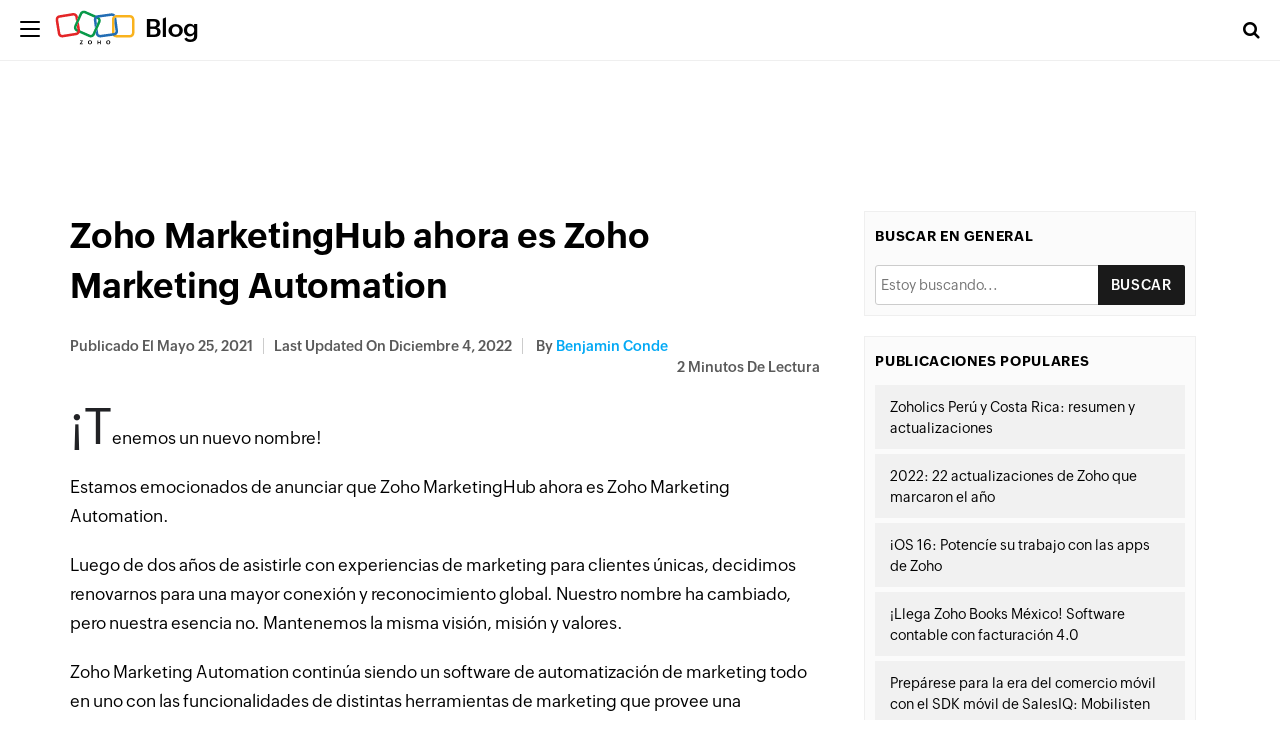

--- FILE ---
content_type: text/html; charset=UTF-8
request_url: https://www.zoho.com/blog/es-xl/general/zoho-marketinghub-ahora-zoho-marketing-automation.html
body_size: 6635
content:
<!DOCTYPE html><html lang="es-xl" dir="ltr" zohodblogs-lang="es-xl"><head class="no-js"><meta charset="utf-8" /><meta name="description" content="Zoho MarketingHub cambia de nombre a Zoho Marketing Automation. Continúa disfrutando de las poderosas herramientas de automatización que ya conoces." /><link rel="canonical" href="https://www.zoho.com/blog/es-xl/general/zoho-marketinghub-ahora-zoho-marketing-automation.html" /><meta name="robots" content="index, follow, max-image-preview:large" /><link rel="image_src" href="https://blog.zohowebstatic.com/sites/zblogs/images/es-xl/general/blog-banner-4-01-2021-05.png" /><meta property="og:site_name" content="Zoho Blog" /><meta property="og:type" content="article" /><meta property="og:url" content="https://www.zoho.com/blog/es-xl/general/zoho-marketinghub-ahora-zoho-marketing-automation.html" /><meta property="og:title" content="Zoho MarketingHub ahora es Zoho Marketing Automation" /><meta property="og:image" content="https://blog.zohowebstatic.com/sites/zblogs/images/es-xl/general/blog-banner-4-01-2021-05.png" /><meta property="og:image:url" content="https://blog.zohowebstatic.com/sites/zblogs/images/es-xl/general/blog-banner-4-01-2021-05.png" /><meta property="og:image:secure_url" content="https://blog.zohowebstatic.com/sites/zblogs/images/es-xl/general/blog-banner-4-01-2021-05.png" /><meta property="og:updated_time" content="2022-12-04T16:21:27+0530" /><meta property="og:locale" content="es" /><meta property="article:published_time" content="2021-05-25T22:55:16+0530" /><meta property="article:modified_time" content="2022-12-04T16:21:27+0530" /><meta property="profile:username" content="benjamin-conde-saavedra" /><meta name="twitter:card" content="summary_large_image" /><meta name="twitter:site" content="@zoho" /><meta name="twitter:title" content="Zoho MarketingHub ahora es Zoho Marketing Automation" /><meta name="twitter:creator" content="@zoho" /><meta name="twitter:image" content="https://blog.zohowebstatic.com/sites/zblogs/images/es-xl/general/blog-banner-4-01-2021-05.png" /><meta name="viewport" content="width=device-width, initial-scale=1.0" /><script type="application/ld+json">{"@context":"https://schema.org","@graph":[{"@type":"ImageObject","url":"https://blog.zoho.com/sites/zblogs/images/es-xl/general/blog-banner-4-01-2021-05.png#primaryimage","description":"https://blog.zoho.com/sites/zblogs/images/es-xl/general/blog-banner-4-01-2021-05.png#primaryimage"},{"@type":"Person","name":"Benjamin Conde","url":"https://www.zoho.com/blog/es-xl/author/benjamin-conde-saavedra","image":{"@type":"ImageObject","url":"https://blog.zohowebstatic.com/sites/zblogs/images/author_profile/benjamin-conde-saavedra.png"}},{"@type":"WebPage","@id":"https://www.zoho.com/blog/es-xl/general/zoho-marketinghub-ahora-zoho-marketing-automation.html#webpage","breadcrumb":{"@type":"BreadcrumbList","itemListElement":[{"@type":"ListItem","position":1,"name":"Home","item":"https://www.zoho.com/blog/es-xl"}]},"description":"\u00a1Tenemos un nuevo nombre!Estamos emocionados de anunciar que Zoho MarketingHub ahora es Zoho...","hasPart":{"@type":"SiteNavigationElement","url":"https://www.zoho.com/blog/es-xl/general/zoho-marketinghub-ahora-zoho-marketing-automation.html","datePublished":"2021-05-25T22:55:16+0530"},"inLanguage":"es-xl"},{"@type":"WebSite","@id":"https://www.zoho.com/blog/es-xl#website","name":"Zoho MarketingHub ahora es Zoho Marketing Automation","url":"https://www.zoho.com/blog/es-xl","inLanguage":"es-xl"}]}</script><meta property="og:description" content="Zoho MarketingHub cambia de nombre a Zoho Marketing Automation. Continúa disfrutando de las poderosas herramientas de automatización que ya conoces." /><meta name="twitter:description" content="Zoho MarketingHub cambia de nombre a Zoho Marketing Automation. Continúa disfrutando de las poderosas herramientas de automatización que ya conoces." /><meta zs_custom_field="page_type" zs_content="blogs" /><meta zs_custom_field="thumbnail" zs_content="https://blog.zohowebstatic.com/sites/zblogs/images/es-xl/general/blog-banner-4-01-2021-05.png" /><meta zs_custom_field="category" zs_content="General:https://www.zoho.com/blog/es-xl/general/" /><meta zs_custom_field="published" zs_content="1621963516" /><meta zs_custom_field="updated" zs_content="1670151087" /><meta zs_custom_field="read_time" zs_content="2" /><meta zs_custom_field="author" zs_content="Benjamin Conde:https://www.zoho.com/blog/es-xl/author/benjamin-conde-saavedra" /><meta zs_custom_field="short_desc" zs_content="¡Tenemos un nuevo nombre!Estamos emocionados de anunciar que Zoho MarketingHub ahora es Zoho Marketing Automation.Luego de dos años de asistirle con" /><meta property="og:image:height" content="1050" /><meta property="og:image:width" content="2100" /><meta property="og:image:type" content="image/png" /><meta property="st:image" content="https://blog.zohowebstatic.com/sites/zblogs/images/es-xl/general/blog-banner-4-01-2021-05.png" /><link rel="alternate" type="application/rss+xml" title="Zoho Blog &amp;raquo; Feed" href="https://www.zoho.com/blog/feed" /><link rel="alternate" type="application/rss+xml" title="Zoho Blog &amp;raquo; Comments Feed" href="https://www.zoho.com/blog/comments/feed" /><link rel="alternate" type="application/rss+xml" title="Zoho Blog &amp;raquo; Zoho MarketingHub ahora es Zoho Marketing Automation Feed" href="https://www.zoho.com/blog/es-xl/general/zoho-marketinghub-ahora-zoho-marketing-automation.html/feed" /><link rel="shortcut icon" href="https://blog.zohowebstatic.com/sites/zblogs/images/product_logo/favicon.ico" type="image/vnd.microsoft.icon" /><link rel="preconnect" href="//webfonts.zohowebstatic.com"><link rel="dns-prefetch" href="//webfonts.zohowebstatic.com"><link rel="preconnect" href="//static.zohocdn.com"><link rel="dns-prefetch" href="//static.zohocdn.com"><link rel="preconnect" href="https://blog.zoho.com"><link rel="preconnect" href="https://www.zohowebstatic.com"><link rel="preconnect" href="https://www.zoho.com"><link rel="preconnect" href="https://accounts.zoho.com"><link rel="preconnect" href="https://accounts.zoho.jp"><link rel="preconnect" href="https://accounts.zoho.com.au"><link rel="preconnect" href="https://accounts.zoho.eu"><link rel="preconnect" href="https://accounts.zoho.in"><link rel="preconnect" href="https://www.youtube.com/"><link rel="preconnect" href="https://player.vimeo.com"><link rel="preconnect" href="https://zohotagmanager.cdn.pagesense.io"><link rel="preconnect" href="https://crm.zoho.com"><link rel="preconnect" href="https://blog.zohowebstatic.com"><link rel="preload" href="https://webfonts.zohowebstatic.com/montserratregular/font.woff2" as="font" type="font/woff2" crossorigin><link rel="preload" href="https://webfonts.zohowebstatic.com/montserratbold/font.woff2" as="font" type="font/woff2" crossorigin><link rel="preload" href="https://static.zohocdn.com/zohofonts/zohopuvi/4.0/Zoho_Puvi_Regular.woff2" as="font" type="font/woff2" crossorigin><link rel="preload" href="https://static.zohocdn.com/zohofonts/zohopuvi/4.0/Zoho_Puvi_Semibold.woff2" as="font" type="font/woff2" crossorigin><link rel="preload" href="https://blog.zohowebstatic.com/sites/zblogs/common/css/zoho-blog-global.css" as="style"><link rel="preload" href="https://blog.zohowebstatic.com/sites/zblogs/theme/css/zoho-blogs-wp-theme.css" as="style"><link rel="preload" href="https://blog.zohowebstatic.com/sites/zblogs/common/js/zoho-blog-zcms.js" as="script"><link rel="preload" href="https://blog.zohowebstatic.com/sites/zblogs/common/js/zoho-blog-custom.js" as="script"><script src="https://blog.zohowebstatic.com/sites/zblogs/common/js/zoho-blog-var-init.js"></script><link type="text/css" rel="stylesheet" href="https://blog.zohowebstatic.com/sites/zblogs/common/css/zoho-blog-global.css"><title>Zoho MarketingHub ahora es Zoho Marketing Automation - Zoho Blog</title><link rel="stylesheet" media="all" href="https://blog.zohowebstatic.com/sites/zblogs/theme/css/zoho-blogs-wp-theme.css" /><link rel="stylesheet" media="all" href="https://blog.zohowebstatic.com/sites/zblogs/common/css/zohodblogs.css" /><script src="https://www.zohowebstatic.com/sites/zweb/js/ztm/zoho.js"></script></head><body site="zohodblogs" data-prdname="general" data-prdname-display="General" class="post-template-default single single-post postid-4966 single-format-standard i18n-es-xl category-general path-node page-node-type-article-content"><div id="page" class="site"><div class="site-inner"><header id="masthead" class="site-header" role="banner"><div class="header-nav"><div class="brand-logo"><div class="hamburger-btn"><div class="hamburger-bar"></div></div><a href="/blog/es-xl/" rel="home">Blog</a></div><div class="header-right-bar"><div class="header-search"><span class="btn-search fa fa-search icon-button-search"></span><form action="/blog/es-xl/" method="get" role="search" id="searchform_topbar" class="search-top-bar-popup search-form"><label><span class="screen-reader-text">Search for:</span><input type="search" class="search-field-top-bar" id="search-field-top-bar" placeholder="Search&hellip;" value="" name="s" /></label><button type="submit" class="search-submit search-top-bar-submit" id="search-top-bar-submit"><span class="fa fa-search header-search-icon"></span><span class="screen-reader-text">Buscar</span></button></form></div><div class="language-selector header-lan-picker disabled"><span class="select-language"></span></div></div></div></header><div class="header-product-link"></div><div id="content" class="site-content container"><div id="primary" class="content-area row"><main id="main" class="site-main col-md-8 col-sm-12 col-xs-12" role="main"><article id="post-4966" class="post-4966 post type-post status-publish format-standard has-post-thumbnail hentry category-general"><header class="entry-header"><h1 class="entry-title">Zoho MarketingHub ahora es Zoho Marketing Automation</h1><div class="entry-info"><div class="posted-info"><span class="posted-on">Publicado el <time class="entry-date published" datetime="21-05-25IST22:55:16+00:00">mayo 25, 2021</time></span><span class="posted-on updated-on">Last Updated On <time class="entry-date published updated" datetime="22-12-04IST16:21:27+00:00">diciembre 4, 2022</time></span><span class="author-info"> by <a href="/blog/es-xl/author/benjamin-conde-saavedra">Benjamin Conde</a></span></div><span class="read-info"><span class="read-time">2</span> Minutos de lectura</span></div></header><div class="entry-content"><p>¡Tenemos un nuevo nombre!</p><p>Estamos emocionados de anunciar que Zoho MarketingHub ahora es Zoho Marketing Automation.</p><p>Luego de dos años de asistirle con experiencias de marketing para clientes únicas, decidimos renovarnos para una mayor conexión y reconocimiento global. Nuestro nombre ha cambiado, pero nuestra esencia no. Mantenemos la misma visión, misión y valores.</p><p>Zoho Marketing Automation continúa siendo un software de automatización de marketing todo en uno con las funcionalidades de distintas herramientas de marketing que provee una experiencia multicanal fluída.</p><p><p class="zw-paragraph" data-textformat="{&quot;ff&quot;:&quot;Roboto&quot;,&quot;fv&quot;:&quot;normal&quot;,&quot;td&quot;:&quot;none&quot;,&quot;cs&quot;:&quot;0pt&quot;,&quot;fw&quot;:&quot;bold&quot;,&quot;fgc&quot;:&quot;rgb(0, 0, 0)&quot;,&quot;size&quot;:&quot;12.00&quot;,&quot;va&quot;:&quot;baseline&quot;,&quot;fw_i&quot;:400,&quot;type&quot;:&quot;text&quot;,&quot;fs&quot;:&quot;normal&quot;,&quot;bgc&quot;:&quot;rgba(0, 0, 0, 0)&quot;}" data-margin-bottom="0pt" data-line-height="1.2"><strong>Qué esperar:</strong></p></p><p><p data-textformat="{&quot;ff&quot;:&quot;Roboto&quot;,&quot;fv&quot;:&quot;normal&quot;,&quot;td&quot;:&quot;none&quot;,&quot;cs&quot;:&quot;0pt&quot;,&quot;fw&quot;:&quot;bold&quot;,&quot;fgc&quot;:&quot;rgb(0, 0, 0)&quot;,&quot;size&quot;:&quot;12.00&quot;,&quot;va&quot;:&quot;baseline&quot;,&quot;fw_i&quot;:400,&quot;type&quot;:&quot;text&quot;,&quot;fs&quot;:&quot;normal&quot;,&quot;bgc&quot;:&quot;rgba(0, 0, 0, 0)&quot;}" data-margin-bottom="0pt" data-line-height="1.2">Este podría parecer un gran cambio, pero tenga por seguro, nuestra calidad y funcionalidad no ha sido diluída. Si está usando el plugin de Wordpress de Zoho Marketing Automation, todo lo que necesita hacer es <a href="https://help.zoho.com/portal/en/kb/marketing-automation/user-guide/settings/integrations/articles/update-zma-plugin-for-wp" target="_blank" rel="noopener">actualizarlo</a> para continuar monitoreando a sus clientes. Todas las automatizaciones e integraciones que haya configurado seguirán intactas.</p></p><p><p class="zw-paragraph" data-textformat="{&quot;ff&quot;:&quot;Roboto&quot;,&quot;fv&quot;:&quot;normal&quot;,&quot;td&quot;:&quot;none&quot;,&quot;cs&quot;:&quot;0pt&quot;,&quot;fw&quot;:&quot;bold&quot;,&quot;fgc&quot;:&quot;rgb(0, 0, 0)&quot;,&quot;size&quot;:&quot;12.00&quot;,&quot;va&quot;:&quot;baseline&quot;,&quot;fw_i&quot;:400,&quot;type&quot;:&quot;text&quot;,&quot;fs&quot;:&quot;normal&quot;,&quot;bgc&quot;:&quot;rgba(0, 0, 0, 0)&quot;}" data-margin-bottom="0pt" data-line-height="1.2">Desde ahora puede:</p></p><p><ul></p><p><li style="list-style-type: none;"></p><p><ul data-list-id="16767263" data-list-format="{&quot;level5&quot;:{&quot;type&quot;:8,&quot;startsWith&quot;:1},&quot;level4&quot;:{&quot;type&quot;:7,&quot;startsWith&quot;:1},&quot;level7&quot;:{&quot;type&quot;:7,&quot;startsWith&quot;:1},&quot;level6&quot;:{&quot;type&quot;:6,&quot;startsWith&quot;:1},&quot;level8&quot;:{&quot;type&quot;:8,&quot;startsWith&quot;:1},&quot;level1&quot;:{&quot;type&quot;:7,&quot;startsWith&quot;:1},&quot;level0&quot;:{&quot;type&quot;:6,&quot;startsWith&quot;:1},&quot;level3&quot;:{&quot;type&quot;:6,&quot;startsWith&quot;:1},&quot;level2&quot;:{&quot;type&quot;:8,&quot;startsWith&quot;:1}}" data-spl-bullet-format="{}"></p><p><li></p><p><p class="zw-list zw-paragraph heading0" data-header="0" data-textformat="{&quot;fgc&quot;:&quot;rgb(17, 17, 17)&quot;,&quot;size&quot;:&quot;12.15&quot;,&quot;type&quot;:&quot;text&quot;,&quot;tc&quot;:[{&quot;action&quot;:&quot;del&quot;,&quot;time&quot;:1621513394599,&quot;zuid&quot;:&quot;663469381&quot;}]}" data-margin-left="0.5in" data-text-indent="-0.25in" data-margin-bottom="0pt" data-hd-info="0" data-line-height="1.5" data-list-id="16767263" data-list-info="{&quot;id&quot;:&quot;16767263&quot;,&quot;l&quot;:0}">Acceder a la aplicación vía <a href="https://ma.zoho.com/" target="_blank" rel="noopener">https://ma.zoho.com/</a> o <a href="https://marketingautomation.zoho.com/" target="_blank" rel="noopener">https://marketingautomation.zoho.com/</a></p></p><p></li></p><p><li></p><p><p class="zw-list zw-paragraph heading0" data-header="0" data-textformat="{&quot;fgc&quot;:&quot;rgb(17, 17, 17)&quot;,&quot;size&quot;:&quot;12.15&quot;,&quot;type&quot;:&quot;text&quot;}" data-margin-left="0.5in" data-text-indent="-0.25in" data-margin-bottom="0pt" data-hd-info="0" data-line-height="1.5" data-list-id="16767263" data-list-info="{&quot;id&quot;:&quot;16767263&quot;,&quot;l&quot;:0}">Visitar nuestro sitio web <a href="https://www.zoho.com/es-xl/marketingautomation/" target="_blank" rel="noopener">https://www.zoho.com/es-xl/marketingautomation/</a></p></p><p></li></p><p><li></p><p><p class="zw-list zw-paragraph heading0" data-header="0" data-textformat="{&quot;fgc&quot;:&quot;rgb(17, 17, 17)&quot;,&quot;size&quot;:&quot;12.15&quot;,&quot;type&quot;:&quot;text&quot;}" data-margin-left="0.5in" data-text-indent="-0.25in" data-margin-bottom="0pt" data-hd-info="0" data-line-height="1.5" data-list-id="16767263" data-list-info="{&quot;id&quot;:&quot;16767263&quot;,&quot;l&quot;:0}">Contactar a nuestro equipo de soporte a <a href="mailto:support@zohomarketingautomation.com">support@zohomarketingautomation.com</a></p></p><p></li></p><p></ul></p><p></li></p><p></ul></p><p><p class="zw-paragraph" data-textformat="{&quot;ff&quot;:&quot;Roboto&quot;,&quot;fv&quot;:&quot;normal&quot;,&quot;td&quot;:&quot;none&quot;,&quot;cs&quot;:&quot;0pt&quot;,&quot;fw&quot;:&quot;none&quot;,&quot;fgc&quot;:&quot;rgb(0, 0, 0)&quot;,&quot;size&quot;:&quot;12.00&quot;,&quot;va&quot;:&quot;baseline&quot;,&quot;fw_i&quot;:400,&quot;type&quot;:&quot;text&quot;,&quot;fs&quot;:&quot;normal&quot;,&quot;bgc&quot;:&quot;rgba(0, 0, 0, 0)&quot;}" data-margin-bottom="0pt" data-line-height="1.2"><strong>Lo que sigue:</strong></p></p><p><p data-textformat="{&quot;ff&quot;:&quot;Roboto&quot;,&quot;fv&quot;:&quot;normal&quot;,&quot;td&quot;:&quot;none&quot;,&quot;cs&quot;:&quot;0pt&quot;,&quot;fw&quot;:&quot;none&quot;,&quot;fgc&quot;:&quot;rgb(0, 0, 0)&quot;,&quot;size&quot;:&quot;12.00&quot;,&quot;va&quot;:&quot;baseline&quot;,&quot;fw_i&quot;:400,&quot;type&quot;:&quot;text&quot;,&quot;fs&quot;:&quot;normal&quot;,&quot;bgc&quot;:&quot;rgba(0, 0, 0, 0)&quot;}" data-margin-bottom="0pt" data-line-height="1.2">En este siempre cambiante mercado, debemos tomar algunas decisiones disruptivas para dirigirnos hacia el crecimeinto. Este cambio es un pequeño reflejo de grandes actualizaciones que estaremos haciendo en el producto para servirle de mejor manera. Pronto implementaremos características nuevas y refinadas. En el futuro, nuestra meta es innovar proactivamente e invertir en crear técnicas de automatización simples y efectivas que ayuden a los profesionales de marketing a comunicar el mensaje correcto, en el momento preciso, en la plataforma correcta.</p></p><p><p data-textformat="{&quot;ff&quot;:&quot;Roboto&quot;,&quot;fv&quot;:&quot;normal&quot;,&quot;td&quot;:&quot;none&quot;,&quot;cs&quot;:&quot;0pt&quot;,&quot;fw&quot;:&quot;none&quot;,&quot;fgc&quot;:&quot;rgb(0, 0, 0)&quot;,&quot;size&quot;:&quot;12.00&quot;,&quot;va&quot;:&quot;baseline&quot;,&quot;fw_i&quot;:400,&quot;type&quot;:&quot;text&quot;,&quot;fs&quot;:&quot;normal&quot;,&quot;bgc&quot;:&quot;rgba(0, 0, 0, 0)&quot;}" data-margin-bottom="0pt" data-line-height="1.2">Recurde el nombre: ¡Zoho Marketing Automation!</p></p><p><p class="zw-paragraph" data-textformat="{&quot;ff&quot;:&quot;Roboto&quot;,&quot;fv&quot;:&quot;normal&quot;,&quot;td&quot;:&quot;none&quot;,&quot;cs&quot;:&quot;0pt&quot;,&quot;fw&quot;:&quot;none&quot;,&quot;fgc&quot;:&quot;rgb(0, 0, 0)&quot;,&quot;size&quot;:&quot;12.00&quot;,&quot;va&quot;:&quot;baseline&quot;,&quot;fw_i&quot;:400,&quot;type&quot;:&quot;text&quot;,&quot;fs&quot;:&quot;normal&quot;,&quot;bgc&quot;:&quot;rgba(0, 0, 0, 0)&quot;}" data-margin-bottom="0pt" data-line-height="1.2">Si tiene alguna duda, escríbanos a <a href="mailto:support@zohomarketingautomation.com">support@zohomarketingautomation.com</a></p></p></div><footer class="entry-footer clearfix"><span class="cat-tags-links"><span class="cat-links"><span class="cat-icon"><i class="fa fa-folder-open"></i></span><span class="screen-reader-text">Categories</span><a href="/blog/es-xl/general" rel="category tag">General</a></span></span></footer><div class="entry-author-info clearfix"><div class="author-avatar"><img width="72" height="72" src="https://blog.zohowebstatic.com/sites/zblogs/images/author_profile/benjamin-conde-saavedra.png" class="avatar avatar-72 photo" alt="benjamin conde" loading="lazy" sizes="(max-width: 72px) 100vw, 72px" /></div><div class="author-description"><p class="author-title"><a href="/blog/es-xl/author/benjamin-conde-saavedra" title="Posts by Benjamin Conde" rel="author">Benjamin Conde</a></p><p class="author-bio"><p>Desde 2016 me dedico al SEO y marketing de contenidos. ¿Quieres trabajar conmigo? Contáctame en mis redes.</p></p></div></div><div class="section-container contact-sales-form-wrap blog-form-container"><div class="freeze_layer" style="display: block;"></div><div class="formSec " style="transition: all 0.75s ease 0s;"><div class="formInner"><span class="form-close"></span></div></div></div></article><div id="block-zoho-comments" class="block block-ctools-block block-entity-fieldnodefield-comments"><h2>Comments</h2><div id="comments" class="comments-area"><div id="respond" class="comment-respond"><h3 id="reply-title" class="comment-reply-title"> Deja una respuesta <small><a rel="nofollow" id="cancel-comment-reply-link" href="/blog/es-xl/general/zoho-marketinghub-ahora-zoho-marketing-automation.html#respond" style="display:none;">Cancel reply</a></small></h3><p class="comment-notes"><span id="email-notes">Tu dirección de correo electrónico no será publicada.</span><span class="required-field-message" aria-hidden="true">Los campos obligatorios están marcados con<span class="required" aria-hidden="true">*</span></span></p><form class="comment-comment-form comment-form" data-drupal-selector="comment-form" action="https://blog.zoho.com/es-xl/comment/reply/node/4966/field_comments" method="post" id="comment-form" accept-charset="UTF-8"><div class="js-form-item form-item js-form-type-textfield form-type--textfield js-form-item-name form-item--name"> <label for="edit-name" class="form-item__label">Your name</label> <input data-drupal-default-value="Anonymous" data-drupal-selector="edit-name" type="text" id="edit-name" name="name" value="" size="30" maxlength="60" class="form-text form-element form-element--type-text form-element--api-textfield"/></div><input data-drupal-selector="form-axnkatec7xoblbul-wiyecnora4qk2mvmc7epublue" type="hidden" name="form_build_id" value="form-aXnkAtEc7xOBLBul__WiYEcNoRa4qk2Mvmc7epuBLuE"/><input data-drupal-selector="edit-comment-comment-form" type="hidden" name="form_id" value="comment_comment_form"/><input data-drupal-selector="edit-honeypot-time" type="hidden" name="honeypot_time" value="LRr2sMVq6zM-1XA9Ypg-PHY1yWyabaLYGx97ok3xkM8"/><div class="field--type-language field--name-langcode field--widget-language-select js-form-wrapper form-wrapper" data-drupal-selector="edit-langcode-wrapper" id="edit-langcode-wrapper"><div class="js-form-item form-item js-form-type-language-select form-type--language-select js-form-item-langcode-0-value form-item--langcode-0-value form-item--disabled"> <label class="is-disabled form-item__label" for="edit-langcode-0-value">Language</label> <select data-drupal-selector="edit-langcode-0-value" aria-describedby="edit-langcode-0-value--description" disabled="disabled" id="edit-langcode-0-value" name="langcode[0][value]" class="form-select form-element form-element--type-select"><option value="en">English</option><option value="es-xl" selected="selected">Spanish, Latam</option><option value="pt-br">Portuguese, Brazil</option><option value="ar">Arabic</option><option value="id">Indonesian</option><option value="th">Thai</option><option value="fr">French</option><option value="de">German</option><option value="vi">Vietnamese</option><option value="nl">Dutch</option><option value="en-apac">En-APAC</option><option value="kr">Korean</option><option value="en-my">English (Malay)</option><option value="ms-my">Malaysian (Malay)</option><option value="he">Hebrew</option><option value="en-in">English - India</option><option value="ta-in">Tamil - India</option><option value="hi-in">Hindi - India</option><option value="en-ca">English - Canada</option><option value="en-mea">English - MEA</option></select><div id="edit-langcode-0-value--description" class="is-disabled form-item__description"> The comment language code.</div></div></div><div class="field--type-string-long field--name-field-comment-body field--widget-string-textarea js-form-wrapper form-wrapper" data-drupal-selector="edit-field-comment-body-wrapper" id="edit-field-comment-body-wrapper"><div class="js-form-item form-item js-form-type-textarea form-type--textarea js-form-item-field-comment-body-0-value form-item--field-comment-body-0-value"> <label for="edit-field-comment-body-0-value" class="form-item__label js-form-required form-required">Comentario</label><div class="form-textarea-wrapper"><textarea class="js-text-full text-full form-textarea required resize-vertical form-element form-element--type-textarea form-element--api-textarea" data-drupal-selector="edit-field-comment-body-0-value" id="edit-field-comment-body-0-value" name="field_comment_body[0][value]" rows="8" cols="60" placeholder="" required="required" aria-required="true"></textarea></div></div></div><div class="field--type-string field--name-field-author field--widget-string-textfield js-form-wrapper form-wrapper" data-drupal-selector="edit-field-author-wrapper" id="edit-field-author-wrapper"><div class="js-form-item form-item js-form-type-textfield form-type--textfield js-form-item-field-author-0-value form-item--field-author-0-value"> <label for="edit-field-author-0-value" class="form-item__label js-form-required form-required">Nombre</label> <input class="js-text-full text-full form-text required form-element form-element--type-text form-element--api-textfield" data-drupal-selector="edit-field-author-0-value" type="text" id="edit-field-author-0-value" name="field_author[0][value]" value="" size="60" maxlength="255" placeholder="" required="required" aria-required="true"/></div></div><span class="agree-text">Si envía este formulario, está de acuerdo con el procesamiento de sus datos personales, de conformidad con la <a target="_blank" href="https://www.zoho.com/privacy.html">Política de privacidad.</a></span><div data-drupal-selector="edit-actions" class="form-actions js-form-wrapper form-wrapper" id="edit-actions"><input data-drupal-selector="edit-submit" type="submit" id="edit-submit" name="op" value="Publicar el comentario" class="button button--primary js-form-submit form-submit"/></div><div class="commentspam-textfield js-form-wrapper form-wrapper" style="display: none !important;"><div class="js-form-item form-item js-form-type-textfield form-type--textfield js-form-item-commentspam form-item--commentspam"> <label for="edit-commentspam" class="form-item__label">Leave this field blank</label> <input autocomplete="off" data-drupal-selector="edit-commentspam" type="text" id="edit-commentspam" name="commentspam" value="" size="20" maxlength="128" class="form-text form-element form-element--type-text form-element--api-textfield"/></div></div></form></div></div></div><h4 class="related-post-title">Publicaciones relacionadas</h4><nav class="navigation post-navigation" aria-label="Posts"><h2 class="screen-reader-text">Post navigation</h2><div class="nav-links"><div class="nav-previous"><a href="/blog/es-xl/one/ecosistema-digital-clave-para-exito-empresa.html" rel="prev"><span class="meta-nav" aria-hidden="true">Anterior</span><span class="screen-reader-text">Entrada anterior:</span><span class="post-title">Ecosistema digital: la clave para el éxito de tu empresa</span></a></div><div class="nav-next"><a href="/blog/es-xl/one/como-ayuda-zoho-one-manejar-procesos-empresa.html" rel="next"><span class="meta-nav" aria-hidden="true">Siguiente</span><span class="screen-reader-text">Entrada siguiente:</span><span class="post-title">¿Qué es Zoho One? ¿Cómo ayuda a manejar los procesos de su empresa? </span></a></div></div></nav></main><aside id="secondary" class="sidebar widget-area col-md-4 col-sm-12 col-xs-12" role="complementary"><section class="widget sidebar-search"><h4 class="widget-title">Buscar en General</h4><form id="searchform" method="get" action="/blog/es-xl/"><input type="text" name="s" id="s" size="15" autocomplete="off" placeholder="Estoy buscando..."/><select name="cat" id="cat" class="postform" style="display:none"><option class="level-1" value="2" selected="selected">General</option></select><input type="submit" value="Buscar"/></form></section><section class="widget related-topics"><h4 class="widget-title">Publicaciones populares</h4><ul><li><a href="/blog/es-xl/general/zoholics-peru-costa-rica.html">Zoholics Perú y Costa Rica: resumen y actualizaciones</a></li><li><a href="/blog/es-xl/general/22-actualizaciones-zoho-2022.html">2022: 22 actualizaciones de Zoho que marcaron el año</a></li><li><a href="/blog/es-xl/general/ios16.html">iOS 16: Potencíe su trabajo con las apps de Zoho</a></li><li><a href="/blog/es-xl/general/llega-zoho-books-mexico-software-contable-facturacion.html">¡Llega Zoho Books México! Software contable con facturación 4.0</a></li><li><a href="/blog/es-xl/general/preparese-para-la-era-del-comercio-movil-con-el-sdk-movil-de-salesiq-mobilisten.html">Prepárese para la era del comercio móvil con el SDK móvil de SalesIQ: Mobilisten</a></li></ul></section></aside></div></div><footer id="colophon" class="site-footer" role="contentinfo"><div class="language-selector footer-lan-picker disabled"><span class="select-language"></span></div></footer></div></div><script type="application/json" data-drupal-selector="drupal-settings-json">{"path":{"baseUrl":"\/","pathPrefix":"es-xl\/","currentPath":"node\/4966","currentPathIsAdmin":false,"isFront":false,"currentLanguage":"es-xl"},"pluralDelimiter":"\u0003","suppressDeprecationErrors":true,"group_details":{"local_home_path":"","live_home_path":"\/blog","local_domain":"https:\/\/blog.zoho.com","live_domain":"https:\/\/www.zoho.com","cdn_domain":"https:\/\/blog.zohowebstatic.com","default_post_count":20},"nodeviewcount":{"url":"https:\/\/blog.zoho.com\/nodeviewcount\/updateCounter","data":{"4966":{"nid":"4966","uid":0,"uip":"0.0.0.0","view_mode":"full"}}},"statistics":{"url":"https:\/\/blog.zoho.com\/modules\/contrib\/statistics\/statistics.php","data":{"nid":"4966"}},"page_lang":"es-xl","ajaxTrustedUrl":{"https:\/\/blog.zoho.com\/es-xl\/comment\/reply\/node\/4966\/field_comments":true},"user":{"uid":0,"permissionsHash":"5f1abb46419cbe96fdfc96baaf76222009d1fc904e3717bdde054f40d71f2280"}}</script><script src="https://blog.zohowebstatic.com/sites/zblogs/js/language/t/es-xl.js"></script><script src="https://blog.zohowebstatic.com/sites/zblogs/common/js/zoho-blogs-common.js"></script><script src="https://blog.zohowebstatic.com/sites/zblogs/theme/js/zoho-blogs-wp-theme.js"></script><script src="https://blog.zohowebstatic.com/sites/zblogs/common/js/zoho-blog-zcms.js"></script><script src="https://blog.zohowebstatic.com/sites/zblogs/common/js/zoho-blog-custom.js"></script><script src="https://blog.zohowebstatic.com/sites/zblogs/common/js/zohodblogs.js"></script></body></html>

--- FILE ---
content_type: text/html; charset=UTF-8
request_url: https://www.zoho.com/blog/es-xl/common-blog-menu
body_size: 144
content:
<!DOCTYPE HTML><html><head><meta name="robots" content="noindex, nofollow"><meta charset="utf-8"></head><body><div id="common-blog-header"><div id="sidebar"><ul><li><a href="https://www.zoho.com/es-xl/">Productos de Zoho</a></li><li><a class="side-about-link" href="https://www.zoho.com/aboutus.html">About us</a></li><li class="social"><a class="social-share" href="https://twitter.com/zoho" target="_blank"><i class="fa fa-twitter">&nbsp;</i></a><a class="social-share" href="https://www.youtube.com/user/zoho" target="_blank"><i class="fa fa-youtube">&nbsp;</i></a><a class="social-share" href="https://www.linkedin.com/company/zohocorp" target="_blank"><i class="fa fa-linkedin">&nbsp;</i></a><a class="social-share" href="https://www.facebook.com/zoho/" target="_blank"><i class="fa fa-facebook">&nbsp;</i></a><a class="social-share" href="https://www.instagram.com/zoho/" target="_blank"><i class="fa fa-instagram">&nbsp;</i></a></li></ul></div></div><div class='sales-form-wrap' ></div></body></html>

--- FILE ---
content_type: text/javascript
request_url: https://blog.zohowebstatic.com/sites/zblogs/js/language/t/es-xl.js
body_size: -38
content:
window.drupalTranslations = {"strings":{"":{"Next":"Siguiente"}}};

--- FILE ---
content_type: text/javascript
request_url: https://cdn-in.pagesense.io/js/7nbagtjv/a63a3daff87f4d33b6cffbe7a949ff5f_visitor_count.js
body_size: 329
content:
window.ZAB.visitorData = {"experiments":{"pon83T8":{"variations":{"9EYZ":{"unique_count":"14903"}},"actual_start_time":1755515885019},"ZGLVEM2":{"variations":{"rQiK":{"unique_count":"2815"},"7mMz":{"unique_count":"2820"}},"actual_start_time":1765532713528},"JbdtvMz":{"variations":{"CJwM":{"unique_count":"3"}},"actual_start_time":1754409657454},"IccNV1Z":{"variations":{"5FtN":{"unique_count":"239"},"oJgh":{"unique_count":"228"}},"actual_start_time":1763547175943},"1WPrVWB":{"variations":{"DbtL":{"unique_count":"3377"}},"actual_start_time":1741155990722},"BbJog4H":{"variations":{"aMXv":{"unique_count":"1390"},"ouiB":{"unique_count":"1388"}},"actual_start_time":1715858130895},"etiJf3f":{"variations":{"cV1t":{"unique_count":"265"},"XPhb":{"unique_count":"842"}},"actual_start_time":1745581996708},"u4Naypl":{"variations":{"kjSt":{"unique_count":"93"},"C0GA":{"unique_count":"90"}},"actual_start_time":1763547058429},"U2aASv6":{"variations":{"KZza":{"unique_count":"2289"},"kjto":{"unique_count":"2289"}},"actual_start_time":1767954574619},"9ju02S0":{"variations":{"6154b5db9ac2460ba60c50ce86caf2b2":{"unique_count":"156"},"a3a2d13250384b9dae884d3625c2a82c":{"unique_count":"155"}},"actual_start_time":1767954740209}},"time":1769253237408}